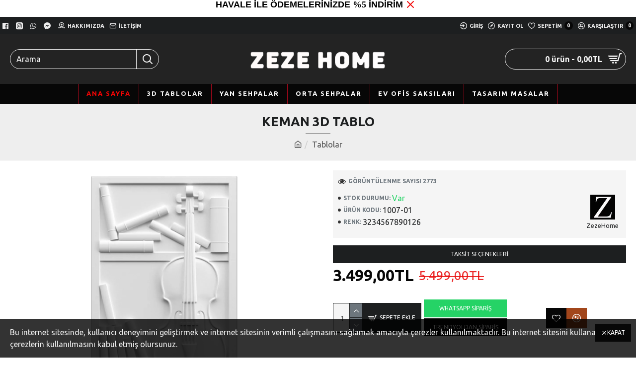

--- FILE ---
content_type: text/html; charset=utf-8
request_url: https://www.zezehome.com/index.php?route=account/share/popup&product_id=756
body_size: 1293
content:

	<link rel='stylesheet' type='text/css' href='catalog/view/javascript/hpaa.css'>
	<link rel='stylesheet' href='https://cdnjs.cloudflare.com/ajax/libs/font-awesome/5.13.0/css/fontawesome.min.css'/>
	<link rel='stylesheet' href='https://cdnjs.cloudflare.com/ajax/libs/font-awesome/5.13.0/css/brands.min.css'
		  integrity='sha256-wfbbsQFYKnizQi/WLPXS3wVDu0Dpi2yUQpZBDsb2H1s=' crossorigin='anonymous'/>

	<div id="hpaa-popup" class="product-view">
		<div class='product-shop'>
			<div class='share-block'>
				<div class='share-note' style="border: 1px solid #1E90FF;">
					<p>İşbirliğine Üye Ol Arkadaşınızın ilk satın alımından 10% komisyon kazanın.</p>
					<a href='javascript:open_share();'
					   style='color: #1E90FF; border: 2px solid #1E90FF; border-left-width: 3px;'><i
								class='fa fa-share-alt'></i>Paylaş</a>
				</div>
				<div id='share-product-popup' style='display: none;'>
					<div class='share-product-wrapper' style='background-color: #1E90FF;'>
						<span class='close close-popup'><i class='fa fa-times'></i></span>
						<div class='row'>
							<div class='col-md-3 col-xs-12 hidden-xs hidden-sm'>
								<img class='share-product-image1' alt='hpaa' title='' src='https://www.zezehome.com/image/cache/catalog/hpaa/hpaa-125x293.png'>
							</div>
							<div class='col-md-9 col-xs-12'>
								<div class='share-product-content'>
								 									<div class='share-product-text'>
									  <h3>İşbirliği sistemine Kayıt Ol</h3>
									  <p class="register-instruction">Kaydolun ve arkadaşınızın her ilk satın alımından 10% komisyon kazanın</p>
									</div>
									 <a href="https://www.zezehome.com/index.php?route=affiliate/register" class="btn-register btn">İş Birliği Kayıt</a>

									 <div class='info-graphic'>
										<img alt='hpaa' src='https://www.zezehome.com/image/cache/catalog/hpaa/url-398x107.png'>
									</div>
								  								</div>
							</div>
						</div>
					</div>
				</div>
					<script>
						$('.close-popup').on('click', function (e) {
							e.stopPropagation();
							$('#share-product-popup').fadeOut('fast');
						});

						$('body').on('click', function () {
							$('#share-product-popup').fadeOut('fast');
						});
						$('.share-product-wrapper').click(function (e) {
							e.stopPropagation();
						});

						function open_share() {
							$('#share-product-popup').fadeIn('fast');
						}

						var isIos = /iPad|iPhone|iPod/.test(navigator.userAgent) && !window.MSStream;
						if (isIos) {
							jQuery('#link-sms').hide();
						}
					</script>
					<script type='text/javascript'>
						jQuery(document).ready(function () {
							jQuery('.btn-copy').click(function () {
								var $temp = jQuery('<input>');
								jQuery('body').append($temp);
								$temp.val(jQuery('.copy-link').val()).select();
								document.execCommand('copy');
								jQuery('.btn-copy').addClass('copied');
								$temp.remove();
								setTimeout(function () {
									jQuery('.btn-copy').removeClass('copied');
								}, 1000);
							});
						});
					</script>
				</div>
			</div>
		</div>
	

--- FILE ---
content_type: text/html; charset=utf-8
request_url: https://www.zezehome.com/index.php?route=product/product/review&product_id=756
body_size: 130
content:
<p>Bu ürün için daha önce yorum yapılmadı.</p>

--- FILE ---
content_type: text/css
request_url: https://www.zezehome.com/catalog/view/javascript/hpaa.css
body_size: 1758
content:
#hpaa-popup {
 margin: 30px 0;
 clear: both;
}

.product-view .product-shop .share-block #share-product-popup {
 position:fixed;
 width:100%;
 height:100%;
 top:0;
 left:0;
 background:rgba(0,0,0,0.4);
 z-index:10;
 display:none
}
.product-view .product-shop .share-block .share-note {
 background:#f7f7f7;
 text-align:right
}
.product-view .product-shop .share-block .share-note p {
 margin-bottom:0;
 display:inline-block;
 float:left;
 padding:10px 0;
 width:60%;
 text-align:center;
 color:#da2d73
}
.product-view .product-shop .share-block .share-note p span {
 text-transform:uppercase;
 color:#da2d73;
 font-weight:bold;
 font-size:16px
}
.product-view .product-shop .share-block .share-note a {
 border:2px solid #da2d73;
 background:#fff;
 padding:8px 30px;
 display:inline-block;
 color:#da2d73;
 text-transform:uppercase;
 font-weight:bold;
 text-align:center
}

.share-product-text h3{
 color: white;
}

.share-product-content .info-graphic{
 margin-top: 25px;
}

.share-product-text .register-instruction{
 font-size: 16px;
 letter-spacing: 1px;
 font-weight: 400;
 line-height: 1.4em;
 text-transform: unset!important;
}

.share-product-content .btn-register:hover {
 opacity: 0.8;
}

.product-view .product-shop .share-block .share-note a i {
 margin-right:10px
}
@media (max-width: 800px) and (min-width: 560px) {
 .product-view .product-shop .share-block .share-note a {
  padding:8px 0;
  text-align:center
 }
}
@media (max-width: 559px) {
 .product-view .product-shop .share-block .share-note {
  text-align:center;
  margin-bottom:10px
 }
 .product-view .product-shop .share-block .share-note p,
 .product-view .product-shop .share-block .share-note a {
  width:50%;
  font-size:12px
 }
 .product-view .product-shop .share-block .share-note p span,
 .product-view .product-shop .share-block .share-note a span {
  font-size:14px
 }
 .product-view .product-shop .share-block .share-note a {
  padding:10px 0
 }
}
.product-view .product-shop .share-block #share-product-popup {
 position:fixed;
 width:100%;
 height:100%;
 top:0;
 left:0;
 background:rgba(0,0,0,0.4);
 z-index:10;
 display:none; z-index: 9999999999;
}
.product-view .product-shop .share-block #share-product-popup .share-product-wrapper {
 position:absolute;
 width: 40%;
 min-width: 650px;
 background-color:#ca418c;
 top:50%;
 left:50%;
 transform:translate(-50%, -50%);
 padding:30px 40px !important;
 border-radius: 4px;
}
@media (max-width: 360px) {
 .product-view .product-shop .share-block #share-product-popup .share-product-wrapper {
  position:absolute;
  width:58%;
  background-color:#ca418c;
  top:50%;
  left:50%;
  transform:translate(-50%, -50%);
  padding:10px 20px !important;
  min-width: unset;
 }
}
@media (max-width: 800px) and (min-width: 560px) {
 .product-view .product-shop .share-block #share-product-popup .share-product-wrapper {
  width:80%;
  min-width: unset;
 }
}
@media (max-width: 559px) {
 .product-view .product-shop .share-block #share-product-popup .share-product-wrapper {
  width:90%;
  padding:0;
  text-align: center;
  min-width: unset;
 }
}
@media (max-width: 360px) {
 .product-view .product-shop .share-block #share-product-popup .share-product-wrapper {
  padding:10px 0;
  min-width: unset;
 }
}
.product-view .product-shop .share-block #share-product-popup .share-product-wrapper span.close {
 position:absolute;
 right:5px;
 top:5px;
 font-size:1.1rem;
 color:#fff;
 opacity:.8;
 cursor:pointer;
 z-index:11;
}
.product-view .product-shop .share-block #share-product-popup .share-product-wrapper .share-product-image1 {
 width:125px;
 margin:0 auto;
}
@media (max-width: 740px) {
 .product-view .product-shop .share-block #share-product-popup .share-product-wrapper .share-product-image1 {
  width:50px;
  margin:10px auto
 }
}
@media (max-width: 380px) {
 .product-view .product-shop .share-block #share-product-popup .share-product-wrapper .share-product-image1 {
  display: block;
  margin-left: auto;
  margin-right: auto;
  width: 60px;
 }
}
.product-view .product-shop .share-block #share-product-popup .share-product-wrapper .share-product-image2 {
 width:350px;
 margin:20px auto 0
}
@media (max-width: 559px) {
 .product-view .product-shop .share-block #share-product-popup .share-product-wrapper .share-product-image2 {
  width:100%;
  margin:20px auto
 }
}
.product-view .product-shop .share-block #share-product-popup .share-product-wrapper .share-product-content p,
.product-view .product-shop .share-block #share-product-popup .share-product-wrapper .share-product-content a {
 color:#fff
}
.product-view .product-shop .share-block #share-product-popup .share-product-wrapper .share-product-content p.more-info,
.product-view .product-shop .share-block #share-product-popup .share-product-wrapper .share-product-content a.more-info {
 font-size:12px;
 margin-top:15px;
 word-break:break-all
}
.product-view .product-shop .share-block #share-product-popup .share-product-wrapper .share-product-content .share-product-text p {
 margin-bottom:5px;
 text-transform:uppercase
}
.product-view .product-shop .share-block #share-product-popup .share-product-wrapper .share-product-content .share-product-text p.p1 {
 font-size:18px;
 letter-spacing:1px
}
.product-view .product-shop .share-block #share-product-popup .share-product-wrapper .share-product-content .share-product-text p.p2 {
 font-size:16px;
 letter-spacing:1px
}
.product-view .product-shop .share-block #share-product-popup .share-product-wrapper .share-product-content .share-product-text p.p3 {
 font-size:26px;
 background:#fff;
 color:#ca418c;
 text-align:center;
 letter-spacing:2px;
 line-height: 1.5;
}
@media (max-width: 559px) {
 .product-view .product-shop .share-block #share-product-popup .share-product-wrapper .share-product-content .share-product-text {
  text-align:center
 }
 .product-view .product-shop .share-block #share-product-popup .share-product-wrapper .share-product-content .share-product-text p.p1 {
  font-size:16px
 }
 .product-view .product-shop .share-block #share-product-popup .share-product-wrapper .share-product-content .share-product-text p.p2 {
  font-size:13px
 }
 .product-view .product-shop .share-block #share-product-popup .share-product-wrapper .share-product-content .share-product-text p.p3 {
  font-size:22px
 }
}
@media (max-width: 360px) {
 .product-view .product-shop .share-block #share-product-popup .share-product-wrapper .share-product-content .share-product-text {
  text-align:center
 }
 .product-view .product-shop .share-block #share-product-popup .share-product-wrapper .share-product-content .share-product-text p.p1 {
  font-size:15px
 }
 .product-view .product-shop .share-block #share-product-popup .share-product-wrapper .share-product-content .share-product-text p.p2 {
  font-size:10px
 }
 .product-view .product-shop .share-block #share-product-popup .share-product-wrapper .share-product-content .share-product-text p.p3 {
  font-size:18px
 }
}
.product-view .product-shop .share-block #share-product-popup .share-product-wrapper .share-product-content .share-product-copy {
 position:relative
}
.product-view .product-shop .share-block #share-product-popup .share-product-wrapper .share-product-content .share-product-copy input.copy-link {
 width:100%;
 padding-right:115px;
 line-height: 27px;
 height: 30px;
 color: #878787;
 font-size: 14px;
 padding: 0 10px;
 border-radius: 3px;
 border: none;
}

.share-product-content a.btn-register {
 background-color: #25282b!important;
 height: 30px;
 display: inline-table;
 border-radius: 3px;
 padding: 8px 20px;
 border: 0;
 text-decoration: none!important;
 margin-top: 10px;
 color: white;
 text-transform: uppercase;
}


.product-view .product-shop .share-block #share-product-popup .share-product-wrapper .share-product-content .share-product-copy .btn-copy {
 background:#25282b;
 height:30px;
 vertical-align:top;
 line-height:28px;
 padding:0 20px;
 text-transform:uppercase;
 display:inline-block;
 position:absolute;
 right:-2px;
 border-top-right-radius: 3px;
 border-bottom-right-radius: 3px;
}
.product-view .product-shop .share-block #share-product-popup .share-product-wrapper .share-product-content .share-product-copy .btn-copy.copied:after {
 content:'Copied';
 display:block;
 width:80px;
 background:rgba(0,0,0,0.4);
 color:#FFFFFF;
 position:absolute;
 right:0;
 top:-28px;
 text-align:center;
 font-size:10px;
 letter-spacing:1px;
 border-radius:4px 4px 0 0
}
.product-view .product-shop .share-block #share-product-popup .share-product-wrapper .share-product-content .share-product-copy .btn-copy:hover {
 text-decoration:underline
}
@media (max-width: 559px) {
 .product-view .product-shop .share-block #share-product-popup .share-product-wrapper .share-product-content .share-product-copy .btn-copy {
  padding:0 10px
 }
}
.product-view .product-shop .share-block .share-note {
 background:#f7f7f7;
 text-align:right
}
.product-view .product-shop .share-block .share-note p {
 margin-bottom: 0;
 float: left;
 padding: 3px 7px;
 width: 60%;
 text-align: left;
 color: #666;
 line-height: 1.4em;
 padding: 0 5px;
}
.product-view .product-shop .share-block .share-note p span {
 text-transform:uppercase;
 color:#da2d73;
 font-weight:bold;
 font-size:16px
}
.product-view .product-shop .share-block .share-note a {
 border:2px solid #1f90bb;
 background:#fff;
 padding:8px 30px;
 display:inline-block;
 color:#1f90bb;
 text-transform:uppercase;
 font-weight:bold;
 text-align:center
}
.product-view .product-shop .share-block .share-note a i {
 margin-right:10px
}
@media (max-width: 800px) and (min-width: 560px) {
 .product-view .product-shop .share-block .share-note a {
  padding:8px 0;
  text-align:center
 }
}
@media (max-width: 559px) {
 .product-view .product-shop .share-block .share-note {
  text-align:center;
  margin-bottom:10px
 }
 .product-view .product-shop .share-block .share-note p,
 .product-view .product-shop .share-block .share-note a {
  width:50%;
  font-size:12px
 }
 .product-view .product-shop .share-block .share-note p span,
 .product-view .product-shop .share-block .share-note a span {
  font-size:14px
 }
 .product-view .product-shop .share-block .share-note a {
  padding:10px 0
 }
}
.product-view .product-shop .share-block .share-list {
 display:inline-block;
 width:100%;
 margin:10px 0;
 text-align:center
}
.product-view .product-shop .share-block .share-list li {
 display:inline-block;
 width:18%;
 text-align:center;
 height:32px;
 line-height:32px;
 border-radius:4px;
 margin:0 1px;
 font-size:15px;
 position:relative;
 -webkit-transition:all 1s ease-in-out;
 transition:all 1s ease-in-out
}
.product-view .product-shop .share-block .share-list li a,
.product-view .product-shop .share-block .share-list li .fa-whatsapp:before {
 color:#fff !important;
 width:100%;
 height:100%;
 display:inline-block;
 border-radius:4px;
 font-size:16px
}
.product-view .product-shop .share-block .share-list li#fb a {
 background-color:#3b5998
}
.product-view .product-shop .share-block .share-list li#mail-share a {
 background-color:#ee5555
}
.product-view .product-shop .share-block .share-list li#fb-messanger a {
 background-color:#0084FF
}
.product-view .product-shop .share-block .share-list li#line a {
 background-color:#00B900
}
.product-view .product-shop .share-block .share-list li#whatsapp a {
 background-color:#25d366
}
.product-view .product-shop .share-block .share-list li:hover {
 top:-4px;
 -webkit-transition:all 1s ease-in-out;
 transition:all 1s ease-in-out
}
.product-view .product-shop .share-block .share-list li:first-child {
 margin-left:0
}
.product-view .product-shop .share-block .share-list li:last-child {
 margin-right:0
}
@media (max-width: 559px) {
 .product-view .product-shop .share-block .share-list li {
  width:18%;
  margin:0 2px 5px
 }
}
@media (max-width: 360px) {
 .product-view .product-shop .share-block .share-list li {
  width:16.5%
 }
}
.product-view .product-shop .share-block .share-list li .fa{
 margin-top: 6px;
}
.product-view .product-shop .share-block .share-list li#telegram a {
 background-color: #03A9F4;
}
